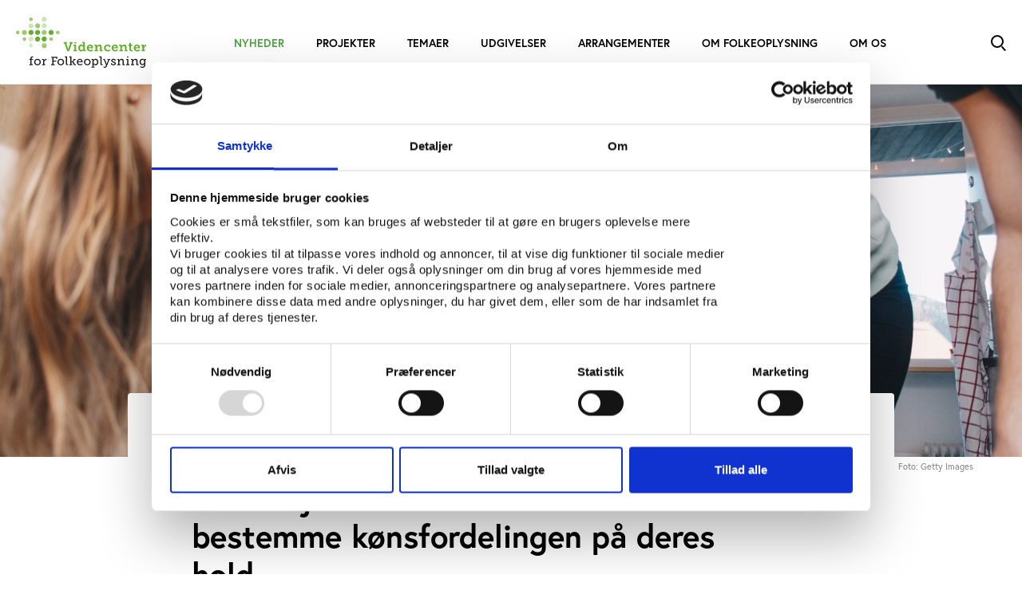

--- FILE ---
content_type: text/html; charset=utf-8
request_url: https://www.vifo.dk/nyheder/folkehoejskoler-kan-fremover-selv-bestemme-koensfordelingen-paa-deres-hold/
body_size: 10689
content:


<!DOCTYPE html>
<html lang="da-DK">

<head>
    <meta charset="utf-8"/>
    
<title>Folkeh&#xF8;jskoler kan fremover selv bestemme k&#xF8;nsfordelingen p&#xE5; deres hold</title>

<meta http-equiv="X-UA-Compatible" content="IE=edge,chrome=1" />
<meta name="viewport" content="width=device-width, initial-scale=1, shrink-to-fit=no" />
<meta name="robots" content="Index, Follow">
<meta name="description" content="" />
<meta name="last-updated" content="21.01.2022 14.13.46" />

<meta property="og:type" content="website" />
<meta property="og:title" content="Folkeh&#xF8;jskoler kan fremover selv bestemme k&#xF8;nsfordelingen p&#xE5; deres hold" />
<meta property="og:description" content="" />
<meta property="og:image" content="https://www.vifo.dk/media/sl4f521l/vifo-konference_2023_foto-thomas-soendergaard_042.jpg?width=1200&height=630" />

<link rel="icon" type="image/x-icon" href="/assets/favicons/vifo/favicon.ico" />

<link rel="canonical" href="https://www.vifo.dk/nyheder/folkehoejskoler-kan-fremover-selv-bestemme-koensfordelingen-paa-deres-hold/" />
    
    <link rel="stylesheet" href="https://use.typekit.net/whb6ttt.css">
    <link rel="stylesheet" type="text/css" media="all" href="/main.css?v=E8fO248VS_BKF9WtOJmaatRh6jiKhHLNsLWL4YpKVsA" />
    
    <text>
        <style>
                :root {
                    --main-color: #4ca23f;
                }
            </style>
    </text>
    
    <meta name="google-site-verification" content="xlbitx0VSsfInWYKvDigF9t2oKO4uusxhYh_qINS1mU" />
    
        <!-- Google Tag Manager -->
        <script data-cookieconsent="ignore">
            (function(w, d, s, l, i) {
                w[l] = w[l] || []; w[l].push({
                    'gtm.start':
                        new Date().getTime(), event: 'gtm.js'
                }); var f = d.getElementsByTagName(s)[0],
                    j = d.createElement(s), dl = l != 'dataLayer' ? '&l=' + l : ''; j.async = true; j.src =
                        'https://www.googletagmanager.com/gtm.js?id=' + i + dl; f.parentNode.insertBefore(j, f);
            })(window, document, 'script', 'dataLayer', 'GTM-MXTMMS6');</script>
        <!-- End Google Tag Manager -->
</head>

<body class=" vifo">
<aside aria-label="Skip Links">
    <a href="#main" class="skip-content" tabindex="1">Gå til indhold (Tryk Enter)</a>
</aside>

    

<header>
    <div>
            <button type="button" class="nav-toggle burger-icon" id="js-nav-toggle-trigger" aria-controls="js-nav-toggle-target" aria-expanded="false" aria-label="Toggle navigation">
                <span class="line1"></span>
                <span class="line2"></span>
                <span class="line3"></span>
            </button>
            <nav id="js-nav-toggle-target">
        <ul class="" >
                <li class="is-active ">
                    <a href="/nyheder/" >Nyheder</a>

                </li>
                <li class=" ">
                    <a href="/projekter/" >Projekter</a>

                </li>
                <li class=" ">
                    <a href="/temaer/" >Temaer</a>

                </li>
                <li class=" ">
                    <a href="/udgivelser/" >Udgivelser</a>

                </li>
                <li class=" ">
                    <a href="/arrangementer/" >Arrangementer</a>

                </li>
                <li class=" ">
                    <a href="/om-folkeoplysning/" >Om folkeoplysning</a>

                        <button type="button" id="dropdown-6b063bf6-6dfd-47d0-8fb4-07cea3957141" aria-label="Toggle Om folkeoplysning">
                            <svg width="20" height="20" viewBox="0 0 20 20" fill="none" xmlns="http://www.w3.org/2000/svg">
                                <path d="M11.5 15.5L16.5 10.5L11.5 5.5" stroke="black" />
                            </svg>
                        </button>
        <ul class="" aria-labelledby=dropdown-6b063bf6-6dfd-47d0-8fb4-07cea3957141>
                <li class=" ">
                    <a href="/om-folkeoplysning/folkeoplysningsloven/" >Folkeoplysningsloven</a>

                </li>
                <li class=" ">
                    <a href="/om-folkeoplysning/aftenskoler/" >Aftenskoler</a>

                </li>
                <li class=" ">
                    <a href="/om-folkeoplysning/daghoejskoler/" >Dagh&#xF8;jskoler</a>

                </li>
                <li class=" ">
                    <a href="/om-folkeoplysning/folkeuniversitetet/" >Folkeuniversitetet</a>

                </li>
                <li class=" ">
                    <a href="/om-folkeoplysning/spejderorganisationer/" >Spejderorganisationer</a>

                </li>
                <li class=" ">
                    <a href="/om-folkeoplysning/religioese-ungdomsorganisationer/" >Religi&#xF8;se ungdomsorganisationer</a>

                </li>
                <li class=" ">
                    <a href="/om-folkeoplysning/politiske-ungdomsorganisationer/" >Politiske ungdomsorganisationer</a>

                </li>
                <li class=" ">
                    <a href="/om-folkeoplysning/folkehoejskoler/" >Folkeh&#xF8;jskoler</a>

                </li>
                <li class=" ">
                    <a href="/om-folkeoplysning/efterskoler/" >Efterskoler</a>

                </li>
                <li class=" ">
                    <a href="/om-folkeoplysning/folkeoplysningens-udvikling/" >Folkeoplysningens udvikling</a>

                </li>
                <li class=" ">
                    <a href="/om-folkeoplysning/database-tal-paa-folkeoplysningen-i-kommunerne/" >Database: Tal p&#xE5; folkeoplysningen i kommunerne</a>

                </li>
                <li class=" ">
                    <a href="/om-folkeoplysning/folkeoplysning-paa-lyd/" >Folkeoplysning p&#xE5; lyd</a>

                </li>

        </ul>
                </li>
                <li class=" ">
                    <a href="/om-os/" >Om os</a>

                        <button type="button" id="dropdown-3ef9ba31-e59f-4f94-b0d4-9446250bdcab" aria-label="Toggle Om os">
                            <svg width="20" height="20" viewBox="0 0 20 20" fill="none" xmlns="http://www.w3.org/2000/svg">
                                <path d="M11.5 15.5L16.5 10.5L11.5 5.5" stroke="black" />
                            </svg>
                        </button>
        <ul class="" aria-labelledby=dropdown-3ef9ba31-e59f-4f94-b0d4-9446250bdcab>
                <li class=" ">
                    <a href="/om-os/medarbejdere/" >Medarbejdere</a>

                </li>
                <li class=" ">
                    <a href="/om-os/bestyrelsen/" >Bestyrelsen</a>

                </li>
                <li class=" ">
                    <a href="/om-os/kontakt/" >Kontakt</a>

                </li>
                <li class=" ">
                    <a href="/om-os/brug-os/" >Brug os</a>

                </li>
                <li class=" ">
                    <a href="/om-os/ledige-stillinger/" >Ledige stillinger</a>

                </li>
                <li class=" ">
                    <a href="/om-os/praktik/" >Praktik</a>

                </li>
                <li class=" ">
                    <a href="/om-os/nyhedsbrev/" >Nyhedsbrev</a>

                </li>
                <li class=" ">
                    <a href="/om-os/presse/" >Presse</a>

                </li>
                <li class=" ">
                    <a href="/om-os/persondatapolitik/" >Persondatapolitik</a>

                </li>
                <li class=" ">
                    <a href="/om-os/about-vifo/" >About Vifo</a>

                </li>

        </ul>
                </li>

        </ul>
            </nav>
        <a href="/" class="logo" aria-label="Forside" tabindex="1"><img src="/assets/logos/vifo.svg" alt="logo" /></a>

        <div class="service">
                <a href="/soeg/" class="search search-icon" aria-controls="js-search-toggle-target" aria-expanded="false" aria-label="Toggle Search">
                    <span class="circle"></span>
                    <span class="circle-line"></span>
                    <span class="line1"></span>
                    <span class="line2"></span>
                </a>
        </div>
    </div>
</header>

<div class="main" id="main">
    
    
<section class="banner-container">
    <div class="banner">
            <figure class="mb-0">
                <picture class="banner-picture">
                    <source media="(min-width: 1280px)" srcset="/media/q1dbe0yg/gettyimages-734164585_maskot.jpg?width=1680&height=650&v=1d824c91ef308a0" type="image/jpeg">
<source media="(min-width: 1024px)" srcset="/media/q1dbe0yg/gettyimages-734164585_maskot.jpg?width=1280&height=650&v=1d824c91ef308a0" type="image/jpeg">
<source media="(min-width: 768px)" srcset="/media/q1dbe0yg/gettyimages-734164585_maskot.jpg?width=1024&height=650&v=1d824c91ef308a0" type="image/jpeg">
<source media="(min-width: 100px)" srcset="/media/q1dbe0yg/gettyimages-734164585_maskot.jpg?width=768&height=450&v=1d824c91ef308a0" type="image/jpeg">
                    <img src="[data-uri]"
                     class="banner-img object-fit-cover" alt="Unge mennesker spiser pizza"
                     style="object-position: 50% 50%">
                </picture>
            </figure>
    </div>
        <div class="credit single-image">
            <p>Foto: Getty Images</p>
        </div>
</section>

<section class="article-content theme-default">
    <div class="manchet theme-default">
        <div class="areas">
                <span class="badge vifo">Vifo</span>
            <span class="article-small">Artikel 20.05.2021</span>
        </div>
        <h1>Folkehøjskoler kan fremover selv bestemme kønsfordelingen på deres hold</h1>
<h2>Fra efteråret 2021 har danske folkehøjskoler fået mulighed for at sikre en bedre balance mellem mænd og kvinder på deres elevhold. Den mulighed har Folkehøjskolernes Forening ønsket sig længe, og de vil gerne sikre endnu større diversitet.</h2>
        <div>
                <div class="mb-4">
                    <span class="data">Skrevet af:</span>
                                <a class="btn btn-article" href="/forfattere/lucas-sigaard-balleby">
                                    Lucas Sigaard Balleby
                                </a>
                </div>
                <div class="mb-2">
                    <span class="data">N&#xF8;gleord:</span>

                                <a class="btn data-btn" href="/nyheder/?keyword=21698">H&#xF8;jskoler</a>
                                <a class="btn data-btn" href="/nyheder/?keyword=24288">Lovgivning og rammer</a>


                </div>
        </div>
    </div>
            <div class="p-default text-standard theme-default is-special">
        <div class="rte theme-default" >
            <p>Der er et overtal af kvindelige sangstemmer, når de danske folkehøjskolers elever synger fra Højskolesangbogen. Den kvindelige klang stammer fra de to tredjedele af højskolernes kursister, som er kvinder ifølge en opgørelse fra Danmarks Statistik.</p>
<h4>Figur 1: Kønsfordelingen blandt højskolernes kursister 2016-2019 (pct.)</h4>
<p class="small"><img src="/media/wagp0beo/billede1.png?rmode=max&amp;width=500&amp;height=323" alt="" width="500" height="323">Kilde: <a rel="noopener" href="https://www.statistikbanken.dk/FOHOJ01" target="_blank">Danmarks Statistik</a></p>
<p>Indtil nu har folkehøjskolerne været ude af stand til at ændre på den ulige fordeling, da reglerne for åbne kurser på folkehøjskoler siger, at de hurtigste til at tilmelde sig får pladserne.</p>
<p>Først-til-mølle-princippet og de skæve kønsfordelinger på skolerne vil Kulturministeriet ændre på fra efteråret 2021. Til den tid kan folkehøjskolerne gøre brug af en længe ventet mulighed for at sikre en lige fordeling af køn blandt deres elever:</p>
<p>”Vi er rigtig glade for, at Kulturministeren har valgt at imødekomme vores ønske om at få et friere mandat i forhold til kønssammensætning på specielt vores lange kurser på højskolerne,” fortæller Lisbeth Trinskjær, der er formand hos Folkehøjskolernes Forening.</p>
<p>Mandatet betyder, at den enkelte højskole selv fastsætter fordelingen af køn, så længe skolen tydeligt viser en begrundelse for beslutningen.<strong>Redskabet til at skabe en bedre oplevelse for eleverne</strong>På Idrætshøjskolen Aarhus vækker den nye mulighed glæde, da kun tilfældigheder er skyld i skolens jævne fordeling af køn de seneste år. Kulturministeriets udmelding kom på et heldigt tidspunkt, da tendensen med et overtal af kvinder var ved at blive en realitet på både de korte og de lange ophold.</p>
<p>”Til efteråret var vi ved at få en skæv fordeling, men det kan vi nå at rette op på nu,” forklarer Henrik Løvschall, der er forstander på Idrætshøjskolen Aarhus.</p>
<p>I sin daglige gang på folkehøjskolen ser den aarhusianske forstander den store betydning, som netop kønsdiversiteten på højskolen har for eleverne. Det gælder både kæresterier, fester og den generelle stemning på skolen.</p>
<p>”En god diversitet blandt kønnene vil til enhver tid være godt for en højskole,” tilføjer Henrik Løvschall.</p>
<h3>Et skridt mod større diversitet på danske folkehøjskoler</h3>
<p>Muligheden for kønskvoter er første skridt i en plan, som Folkehøjskolernes Forening har for fremtiden. De håber, at højskolerne vil lykkes med at styrke antallet af kursister med forskellige baggrunde, etniciteter og uddannelser.</p>
<p>”Vi skal gøre os umage med at ryste posen mere. Derfor kæmper vi for, at det bliver en skole for alle mulige slags mennesker,” fortæller Lisbeth Trinskjær.</p>
<p>Tidligere har folkehøjskolerne kigget på med krydsede fingre, når kønsfordelingen svingede blandt tilmeldingerne. Dette er dog fortid med den nye mulighed. Derved kan Folkehøjskolernes Forening fokusere på at sætte andre initiativer i gang, så de kvindelige sangstemmer snart får selskab af stemmer fra en mangfoldig elevflok.</p>
        </div>
    </div>

</section>
        
<section class="p-default theme-default slider02" data-slider>
    <div class="d-flex justify-content-between">
        <div>
            <h2 class="section-header">L&#xE6;s lignende nyheder</h2>
            <div class="skewed-line"></div>
        </div>
            <div class="slider02-actions d-none d-sm-flex">
                <button type="button" class="slider02-action-prev" aria-label="Previous"></button>
                <button type="button" class="slider02-action-next me-2" aria-label="Next"></button>
            </div>
    </div>
        <div class="slider-container">
            <div class="slider02-view">
                <div class="slider02-panel">
                    <div class="slider02-view-width"></div>
                    <div class="w-100">
                        <div class="row gy-3 flex-nowrap">
                <div class="col-12 col-sm-6 col-md-4 col-lg-3 slide02">
                    <figure class="card-figure h-100">
                        <img src="/media/tfkavmo0/53313507499_0841f596ee_o.jpg?rxy=0.491232441995808,0.35941973409038896&amp;width=335&amp;height=225&amp;v=1db39addcca4310" alt="unge mennesker snakker sammen" />
                        <figcaption class="card-caption p-3">
                            <div class="areas">
                                    <span class="badge vifo">Vifo</span>
                                <span class="article-small">Artikel 17.11.2024</span>
                                <div class="article"></div>
                            </div>
                            <h5>Ny politisk aftale: H&#xF8;jskolerne og Frie Fagskoler f&#xE5;r 40 millioner kroner hver til at hj&#xE6;lpe unge uden job og uddannelse</h5>
                        </figcaption>
                        <a href="/nyheder/ny-politisk-aftale-hoejskolerne-og-frie-fagskoler-faar-40-millioner-kroner-hver-til-at-hjaelpe-unge-uden-job-og-uddannelse/" class="card-link-overlay" target="_blank" title="Ny politisk aftale: H&#xF8;jskolerne og Frie Fagskoler f&#xE5;r 40 millioner kroner hver til at hj&#xE6;lpe unge uden job og uddannelse"></a>
                    </figure>
                </div>
                <div class="col-12 col-sm-6 col-md-4 col-lg-3 slide02">
                    <figure class="card-figure h-100">
                        <img src="/media/mo4lwmpl/drivhus.jpg?width=335&amp;height=225&amp;v=1db246a5b78ac50" alt="Drivhus" />
                        <figcaption class="card-caption p-3">
                            <div class="areas">
                                    <span class="badge vifo">Vifo</span>
                                <span class="article-small">Artikel 24.10.2024</span>
                                <div class="article"></div>
                            </div>
                            <h5>Millionst&#xF8;tte fra Nordea-Fonden g&#xF8;r h&#xF8;jskoler til laboratorier for b&#xE6;redygtig udvikling</h5>
                        </figcaption>
                        <a href="/nyheder/millionstoette-fra-nordea-fonden-goer-hoejskoler-til-laboratorier-for-baeredygtig-udvikling/" class="card-link-overlay" target="_blank" title="Millionst&#xF8;tte fra Nordea-Fonden g&#xF8;r h&#xF8;jskoler til laboratorier for b&#xE6;redygtig udvikling"></a>
                    </figure>
                </div>
                <div class="col-12 col-sm-6 col-md-4 col-lg-3 slide02">
                    <figure class="card-figure h-100">
                        <img src="/media/4nkk3oxv/_dsf5511.jpg?width=335&amp;height=225&amp;v=1dab35329a09c20" alt="Unge mennesker samlet til b&#xE6;redygtighedsfestival" />
                        <figcaption class="card-caption p-3">
                            <div class="areas">
                                    <span class="badge vifo">Vifo</span>
                                <span class="article-small">Artikel 03.06.2024</span>
                                <div class="article"></div>
                            </div>
                            <h5>H&#xF8;jskolens rammer g&#xF8;r det nemmere at h&#xE5;ndtere paradokset i arbejdet med b&#xE6;redygtighed</h5>
                        </figcaption>
                        <a href="/nyheder/hoejskolens-rammer-goer-det-nemmere-at-haandtere-paradokset-i-arbejdet-med-baeredygtighed/" class="card-link-overlay" target="_blank" title="H&#xF8;jskolens rammer g&#xF8;r det nemmere at h&#xE5;ndtere paradokset i arbejdet med b&#xE6;redygtighed"></a>
                    </figure>
                </div>
                <div class="col-12 col-sm-6 col-md-4 col-lg-3 slide02">
                    <figure class="card-figure h-100">
                        <img src="/media/jfpmacse/_dsf4982.jpg?width=335&amp;height=225&amp;v=1da8f3a4c06a530" alt="PFL festival" />
                        <figcaption class="card-caption p-3">
                            <div class="areas">
                                    <span class="badge vifo">Vifo</span>
                                <span class="article-small">Artikel 16.04.2024</span>
                                <div class="article"></div>
                            </div>
                            <h5>H&#xF8;jskoleprojekt har f&#xF8;rt til st&#xF8;rre globalt udsyn og mange projekter om b&#xE6;redygtighed</h5>
                        </figcaption>
                        <a href="/nyheder/hoejskoleprojekt-har-foert-til-stoerre-globalt-udsyn-og-mange-projekter-om-baeredygtighed/" class="card-link-overlay" target="_blank" title="H&#xF8;jskoleprojekt har f&#xF8;rt til st&#xF8;rre globalt udsyn og mange projekter om b&#xE6;redygtighed"></a>
                    </figure>
                </div>
                <div class="col-12 col-sm-6 col-md-4 col-lg-3 slide02">
                    <figure class="card-figure h-100">
                        <img src="/media/n2loiwn0/gettyimages-722221567_maskot.jpg?width=335&amp;height=225&amp;v=1d9e62df6ce43d0" alt="Mand justerer solpanel" />
                        <figcaption class="card-caption p-3">
                            <div class="areas">
                                    <span class="badge vifo">Vifo</span>
                                <span class="article-small">Artikel 25.09.2023</span>
                                <div class="article"></div>
                            </div>
                            <h5>Vifo skal finde l&#xE6;ringen i projekt, hvor h&#xF8;jskoler har inspireret til b&#xE6;redygtighed p&#xE5; tv&#xE6;rs af landegr&#xE6;nser</h5>
                        </figcaption>
                        <a href="/nyheder/vifo-skal-finde-laeringen-i-projekt-hvor-hoejskoler-har-inspireret-til-baeredygtighed-paa-tvaers-af-landegraenser/" class="card-link-overlay" target="_blank" title="Vifo skal finde l&#xE6;ringen i projekt, hvor h&#xF8;jskoler har inspireret til b&#xE6;redygtighed p&#xE5; tv&#xE6;rs af landegr&#xE6;nser"></a>
                    </figure>
                </div>
                <div class="col-12 col-sm-6 col-md-4 col-lg-3 slide02">
                    <figure class="card-figure h-100">
                        <img src="/media/iihjhrqe/frirummet1.jpg?rxy=0.489979936985788,0.380466941625262&amp;width=335&amp;height=225&amp;v=1d9e00ab5b98770" alt="Frirummet afholder Frirumsdebat" />
                        <figcaption class="card-caption p-3">
                            <div class="areas">
                                    <span class="badge vifo">Vifo</span>
                                <span class="article-small">Artikel 07.09.2023</span>
                                <div class="article"></div>
                            </div>
                            <h5>Frirummet var en succes, men akt&#xF8;rerne bag problematiserer at v&#xE6;re afh&#xE6;ngige af fonde til demokratiarbejde</h5>
                        </figcaption>
                        <a href="/nyheder/frirummet-var-en-succes-men-aktoererne-bag-problematiserer-at-vaere-afhaengige-af-fonde-til-demokratiarbejde/" class="card-link-overlay" target="_blank" title="Frirummet var en succes, men akt&#xF8;rerne bag problematiserer at v&#xE6;re afh&#xE6;ngige af fonde til demokratiarbejde"></a>
                    </figure>
                </div>
                <div class="col-12 col-sm-6 col-md-4 col-lg-3 slide02">
                    <figure class="card-figure h-100">
                        <img src="/media/x14pbvp1/billedsalen-vallekilde-hoejskole-forfatter-oplaesning.jpeg?rxy=0.4837174119356878,0.6380483999555303&amp;width=335&amp;height=225&amp;v=1d94b4e64a7ef80" alt="Vallekilde H&#xF8;jskole" />
                        <figcaption class="card-caption p-3">
                            <div class="areas">
                                    <span class="badge vifo">Vifo</span>
                                <span class="article-small">Artikel 28.02.2023</span>
                                <div class="article"></div>
                            </div>
                            <h5>L&#xE6;reruddannelsen flytter p&#xE5; h&#xF8;jskole: H&#xF8;jskole&#xE5;nd og lokal praktik skal l&#xF8;se l&#xE6;rermangel </h5>
                        </figcaption>
                        <a href="/nyheder/laereruddannelsen-flytter-paa-hoejskole-hoejskoleaand-og-lokal-praktik-skal-loese-laerermangel/" class="card-link-overlay" target="_blank" title="L&#xE6;reruddannelsen flytter p&#xE5; h&#xF8;jskole: H&#xF8;jskole&#xE5;nd og lokal praktik skal l&#xF8;se l&#xE6;rermangel"></a>
                    </figure>
                </div>
                <div class="col-12 col-sm-6 col-md-4 col-lg-3 slide02">
                    <figure class="card-figure h-100">
                        <img src="/media/x4jjn1a4/gettyimages-1412428098-halfpoint-images.jpg?width=335&amp;height=225&amp;v=1d8b0bd9b3eeed0" alt="Unge mennesker der smiler" />
                        <figcaption class="card-caption p-3">
                            <div class="areas">
                                    <span class="badge vifo">Vifo</span>
                                <span class="article-small">Artikel 15.08.2022</span>
                                <div class="article"></div>
                            </div>
                            <h5>Danskerne mener, at h&#xF8;jskolerne skal engagere unge til at deltage i demokratiet</h5>
                        </figcaption>
                        <a href="/nyheder/danskerne-mener-at-hoejskolerne-skal-engagere-unge-til-at-deltage-i-demokratiet/" class="card-link-overlay" target="_blank" title="Danskerne mener, at h&#xF8;jskolerne skal engagere unge til at deltage i demokratiet"></a>
                    </figure>
                </div>
                <div class="col-12 col-sm-6 col-md-4 col-lg-3 slide02">
                    <figure class="card-figure h-100">
                        <img src="/media/pyymmigl/unge_gettyimages-696149535_johner-images.jpg?width=335&amp;height=225&amp;v=1d85e08d67f0eb0" alt="To h&#xF8;jskolepiger g&#xE5;r tur" />
                        <figcaption class="card-caption p-3">
                            <div class="areas">
                                    <span class="badge vifo">Vifo</span>
                                <span class="article-small">Artikel 02.05.2022</span>
                                <div class="article"></div>
                            </div>
                            <h5>Seksuelle kr&#xE6;nkelser p&#xE5; h&#xF8;jskoler skal forebygges med seksuel dannelse</h5>
                        </figcaption>
                        <a href="/nyheder/seksuelle-kraenkelser-paa-hoejskoler-skal-forebygges-med-seksuel-dannelse/" class="card-link-overlay" target="_blank" title="Seksuelle kr&#xE6;nkelser p&#xE5; h&#xF8;jskoler skal forebygges med seksuel dannelse"></a>
                    </figure>
                </div>
                <div class="col-12 col-sm-6 col-md-4 col-lg-3 slide02">
                    <figure class="card-figure h-100">
                        <img src="/media/nhxjzrf0/ffd-flickr.jpg?width=335&amp;height=225&amp;v=1d81f5d6a28ada0" alt="H&#xF8;jskoleelever p&#xE5; folkem&#xF8;de" />
                        <figcaption class="card-caption p-3">
                            <div class="areas">
                                    <span class="badge vifo">Vifo</span>
                                <span class="article-small">Artikel 17.11.2021</span>
                                <div class="article"></div>
                            </div>
                            <h5>H&#xF8;jskolerne vil v&#xE6;re for alle og satser derfor p&#xE5; st&#xF8;rre mangfoldighed</h5>
                        </figcaption>
                        <a href="/nyheder/hoejskolerne-vil-vaere-for-alle-og-satser-derfor-paa-stoerre-mangfoldighed/" class="card-link-overlay" target="_blank" title="H&#xF8;jskolerne vil v&#xE6;re for alle og satser derfor p&#xE5; st&#xF8;rre mangfoldighed"></a>
                    </figure>
                </div>
                <div class="col-12 col-sm-6 col-md-4 col-lg-3 slide02">
                    <figure class="card-figure h-100">
                        <img src="/media/hzhpviw4/unge_gettyimages-833257484_aleksandarnakic.jpg?width=335&amp;height=225&amp;v=1d886383295d380" alt="Unge mennesker g&#xE5;r p&#xE5; vejen" />
                        <figcaption class="card-caption p-3">
                            <div class="areas">
                                    <span class="badge vifo">Vifo</span>
                                <span class="article-small">Artikel 12.08.2021</span>
                                <div class="article"></div>
                            </div>
                            <h5>Elever str&#xF8;mmer (fortsat) til landets h&#xF8;jskoler</h5>
                        </figcaption>
                        <a href="/nyheder/elever-stroemmer-fortsat-til-landets-hoejskoler/" class="card-link-overlay" target="_blank" title="Elever str&#xF8;mmer (fortsat) til landets h&#xF8;jskoler"></a>
                    </figure>
                </div>
                <div class="col-12 col-sm-6 col-md-4 col-lg-3 slide02">
                    <figure class="card-figure h-100">
                        <img src="/media/tvubad3e/gettyimages-1219162223_500x283.jpg?width=335&amp;height=225&amp;v=1d81f5d71b27510" alt="Pige spiller guitar" />
                        <figcaption class="card-caption p-3">
                            <div class="areas">
                                    <span class="badge vifo">Vifo</span>
                                <span class="article-small">Artikel 01.02.2021</span>
                                <div class="article"></div>
                            </div>
                            <h5>Folkeh&#xF8;jskolernes Forening &#xE5;bner online h&#xF8;jskole for hele Danmark</h5>
                        </figcaption>
                        <a href="/nyheder/folkehoejskolernes-forening-aabner-online-hoejskole-for-hele-danmark/" class="card-link-overlay" target="_blank" title="Folkeh&#xF8;jskolernes Forening &#xE5;bner online h&#xF8;jskole for hele Danmark"></a>
                    </figure>
                </div>
                <div class="col-12 col-sm-6 col-md-4 col-lg-3 slide02">
                    <figure class="card-figure h-100">
                        <img src="/media/uykfw4j4/hoejskolesangbogen-ry-hoejskole-ffd-flickr.jpg?width=335&amp;height=225&amp;v=1d81f5d73d8b070" alt="H&#xF8;jskoleelever synger fra h&#xF8;jskolesangbogen" />
                        <figcaption class="card-caption p-3">
                            <div class="areas">
                                    <span class="badge vifo">Vifo</span>
                                <span class="article-small">Artikel 10.11.2020</span>
                                <div class="article"></div>
                            </div>
                            <h5>Ny podcastserie g&#xE5;r bagom nye sange fra H&#xF8;jskolesangbogen</h5>
                        </figcaption>
                        <a href="/nyheder/ny-podcastserie-gaar-bagom-nye-sange-fra-hoejskolesangbogen/" class="card-link-overlay" target="_blank" title="Ny podcastserie g&#xE5;r bagom nye sange fra H&#xF8;jskolesangbogen"></a>
                    </figure>
                </div>
                <div class="col-12 col-sm-6 col-md-4 col-lg-3 slide02">
                    <figure class="card-figure h-100">
                        <img src="/media/03lja3bw/folk-sidder-til-moede_morsa-images_gettyimages-966267126.jpg?width=335&amp;height=225&amp;v=1d83e97aa58f4d0" alt="Folk sidder til m&#xF8;de. Foto: GettyImages/Morsa Images" />
                        <figcaption class="card-caption p-3">
                            <div class="areas">
                                    <span class="badge vifo">Vifo</span>
                                <span class="article-small">Artikel 19.10.2020</span>
                                <div class="article"></div>
                            </div>
                            <h5>12 organisationer vil have gr&#xF8;n demokratifond p&#xE5; finansloven</h5>
                        </figcaption>
                        <a href="/nyheder/12-organisationer-vil-have-groen-demokratifond-paa-finansloven/" class="card-link-overlay" target="_blank" title="12 organisationer vil have gr&#xF8;n demokratifond p&#xE5; finansloven"></a>
                    </figure>
                </div>
                <div class="col-12 col-sm-6 col-md-4 col-lg-3 slide02">
                    <figure class="card-figure h-100">
                        <img src="/media/bbvbs1ej/hoejskolerne_vallekilde-hoejskole_.jpg?width=335&amp;height=225&amp;v=1d81f5d74bca7d0" alt="H&#xF8;jskoleelev p&#xE5; computer" />
                        <figcaption class="card-caption p-3">
                            <div class="areas">
                                    <span class="badge vifo">Vifo</span>
                                <span class="article-small">Artikel 23.09.2020</span>
                                <div class="article"></div>
                            </div>
                            <h5>82 pct. af h&#xF8;jskolerne gik online under coronanedlukningen</h5>
                        </figcaption>
                        <a href="/nyheder/82-pct-af-hoejskolerne-gik-online-under-coronanedlukningen/" class="card-link-overlay" target="_blank" title="82 pct. af h&#xF8;jskolerne gik online under coronanedlukningen"></a>
                    </figure>
                </div>
                <div class="col-12 col-sm-6 col-md-4 col-lg-3 slide02">
                    <figure class="card-figure h-100">
                        <img src="/media/5bnfxmym/hoejskole_flickr_tuala-hjarnoe.jpg?width=335&amp;height=225&amp;v=1d81f5d76deeb90" alt="Yoga p&#xE5; h&#xF8;jskole" />
                        <figcaption class="card-caption p-3">
                            <div class="areas">
                                    <span class="badge vifo">Vifo</span>
                                <span class="article-small">Artikel 06.07.2020</span>
                                <div class="article"></div>
                            </div>
                            <h5>Ny viden om h&#xF8;jskoleelever fra Danmarks Statistik</h5>
                        </figcaption>
                        <a href="/nyheder/ny-viden-om-hoejskoleelever-fra-danmarks-statistik/" class="card-link-overlay" target="_blank" title="Ny viden om h&#xF8;jskoleelever fra Danmarks Statistik"></a>
                    </figure>
                </div>
                <div class="col-12 col-sm-6 col-md-4 col-lg-3 slide02">
                    <figure class="card-figure h-100">
                        <img src="/media/iwfdbs5f/hoejskoleliv_vallekilde-hoejskole.jpg?width=335&amp;height=225&amp;v=1d81f5d7732d7f0" alt="H&#xF8;jskoleelever" />
                        <figcaption class="card-caption p-3">
                            <div class="areas">
                                    <span class="badge vifo">Vifo</span>
                                <span class="article-small">Artikel 03.06.2020</span>
                                <div class="article"></div>
                            </div>
                            <h5>Vifo unders&#xF8;ger h&#xF8;jskolernes p&#xE6;dagogik under nedlukningen</h5>
                        </figcaption>
                        <a href="/nyheder/vifo-undersoeger-hoejskolernes-paedagogik-under-nedlukningen/" class="card-link-overlay" target="_blank" title="Vifo unders&#xF8;ger h&#xF8;jskolernes p&#xE6;dagogik under nedlukningen"></a>
                    </figure>
                </div>
                <div class="col-12 col-sm-6 col-md-4 col-lg-3 slide02">
                    <figure class="card-figure h-100">
                        <img src="/media/xxjkrny4/wwwdesignhojskolendk-hoejskole-design-arkitektur-uddannelse-hverdag-33-2000x1000.jpg?width=335&amp;height=225&amp;v=1d81f5d780ae870" alt="Kvinde laver design" />
                        <figcaption class="card-caption p-3">
                            <div class="areas">
                                    <span class="badge vifo">Vifo</span>
                                <span class="article-small">Artikel 01.04.2020</span>
                                <div class="article"></div>
                            </div>
                            <h5>Coronakrisen skaber digitale h&#xF8;jskoler</h5>
                        </figcaption>
                        <a href="/nyheder/coronakrisen-skaber-digitale-hoejskoler/" class="card-link-overlay" target="_blank" title="Coronakrisen skaber digitale h&#xF8;jskoler"></a>
                    </figure>
                </div>
                <div class="col-12 col-sm-6 col-md-4 col-lg-3 slide02">
                    <figure class="card-figure h-100">
                        <img src="/media/hhlng0t3/vallekilde-hoejskole500x283.jpg?width=335&amp;height=225&amp;v=1d81f5d793c1570" alt="Elever p&#xE5; h&#xF8;jskole" />
                        <figcaption class="card-caption p-3">
                            <div class="areas">
                                    <span class="badge vifo">Vifo</span>
                                <span class="article-small">Artikel 04.03.2020</span>
                                <div class="article"></div>
                            </div>
                            <h5>H&#xF8;jskolens p&#xE6;dagogik udfordrer pr&#xE6;stationssamfundet</h5>
                        </figcaption>
                        <a href="/nyheder/hoejskolens-paedagogik-udfordrer-praestationssamfundet/" class="card-link-overlay" target="_blank" title="H&#xF8;jskolens p&#xE6;dagogik udfordrer pr&#xE6;stationssamfundet"></a>
                    </figure>
                </div>
                <div class="col-12 col-sm-6 col-md-4 col-lg-3 slide02">
                    <figure class="card-figure h-100">
                        <img src="/media/dwodjrbz/foto_tuala-hjarnoe_ffd3.jpg?width=335&amp;height=225&amp;v=1d83790fd1fd610" alt="&#xC6;ldre p&#xE5; h&#xF8;jskole" />
                        <figcaption class="card-caption p-3">
                            <div class="areas">
                                    <span class="badge vifo">Vifo</span>
                                <span class="article-small">Artikel 22.11.2019</span>
                                <div class="article"></div>
                            </div>
                            <h5>To nye seniorh&#xF8;jskoler p&#xE5; vej</h5>
                        </figcaption>
                        <a href="/nyheder/to-nye-seniorhoejskoler-paa-vej/" class="card-link-overlay" target="_blank" title="To nye seniorh&#xF8;jskoler p&#xE5; vej"></a>
                    </figure>
                </div>
                <div class="col-12 col-sm-6 col-md-4 col-lg-3 slide02">
                    <figure class="card-figure h-100">
                        <img src="/media/41wjj5iu/syng-spis-og-snak_ffd_flickr.jpg?width=335&amp;height=225&amp;v=1d81f5d92af9630" alt="Folk der synger fra h&#xF8;jskolesangbogen" />
                        <figcaption class="card-caption p-3">
                            <div class="areas">
                                    <span class="badge vifo">Vifo</span>
                                <span class="article-small">Artikel 09.10.2019</span>
                                <div class="article"></div>
                            </div>
                            <h5>Projekt &#x2019;Syng, spis og snak&#x2019; &#xE5;bner h&#xF8;jskolerne for lokalsamfundet</h5>
                        </figcaption>
                        <a href="/nyheder/projekt-syng-spis-og-snak-aabner-hoejskolerne-for-lokalsamfundet/" class="card-link-overlay" target="_blank" title="Projekt &#x2019;Syng, spis og snak&#x2019; &#xE5;bner h&#xF8;jskolerne for lokalsamfundet"></a>
                    </figure>
                </div>
                <div class="col-12 col-sm-6 col-md-4 col-lg-3 slide02">
                    <figure class="card-figure h-100">
                        <img src="/media/h0klzvnk/international-hoejskole_vallekilde-hoejskole-flickr.jpg?width=335&amp;height=225&amp;v=1d81f5d7dd8a800" alt="H&#xF8;jskoleelever" />
                        <figcaption class="card-caption p-3">
                            <div class="areas">
                                    <span class="badge vifo">Vifo</span>
                                <span class="article-small">Artikel 04.10.2019</span>
                                <div class="article"></div>
                            </div>
                            <h5>Samarbejde om en international h&#xF8;jskolealliance</h5>
                        </figcaption>
                        <a href="/nyheder/samarbejde-om-en-international-hoejskolealliance/" class="card-link-overlay" target="_blank" title="Samarbejde om en international h&#xF8;jskolealliance"></a>
                    </figure>
                </div>
                <div class="col-12 col-sm-6 col-md-4 col-lg-3 slide02">
                    <figure class="card-figure h-100">
                        <img src="/media/xsweg4bj/elsebeth-gerner-nielsen-foto-palle-skov.jpg?width=335&amp;height=225&amp;v=1d81f5d7eb1c9f0" alt="" />
                        <figcaption class="card-caption p-3">
                            <div class="areas">
                                    <span class="badge vifo">Vifo</span>
                                <span class="article-small">Artikel 30.09.2019</span>
                                <div class="article"></div>
                            </div>
                            <h5>Tidligere kulturminister bliver generalsekret&#xE6;r for FFD</h5>
                        </figcaption>
                        <a href="/nyheder/tidligere-kulturminister-bliver-generalsekretaer-for-ffd/" class="card-link-overlay" target="_blank" title="Tidligere kulturminister bliver generalsekret&#xE6;r for FFD"></a>
                    </figure>
                </div>
                <div class="col-12 col-sm-6 col-md-4 col-lg-3 slide02">
                    <figure class="card-figure h-100">
                        <img src="/media/ye1jckks/frirummet_debat-2.jpg?width=335&amp;height=225&amp;v=1d81f5d82887470" alt="" />
                        <figcaption class="card-caption p-3">
                            <div class="areas">
                                    <span class="badge vifo">Vifo</span>
                                <span class="article-small">Artikel 27.05.2019</span>
                                <div class="article"></div>
                            </div>
                            <h5>De frie skoler skaber ny, konstruktiv debatform</h5>
                        </figcaption>
                        <a href="/nyheder/de-frie-skoler-skaber-ny-konstruktiv-debatform/" class="card-link-overlay" target="_blank" title="De frie skoler skaber ny, konstruktiv debatform"></a>
                    </figure>
                </div>
                        </div>
                    </div>
                </div>
            </div>

            <div class="slider02-actions d-xs-flex d-sm-none">
                <button type="button" class="slider02-action-prev action-prev-mobile" aria-label="Previous"></button>
                <button type="button" class="slider02-action-next action-next-mobile me-2" aria-label="Next"></button>
            </div>

        </div>

</section>



    <footer class="main-footer p-default theme-default">
        
            
<div class="footer-line p-bottom"></div>

<div class="footer-content row gy-6">
    <div class="col-12 col-sm-4">
        <h5>Kontakt</h5>
        <div class="rte">
            <p>Vester Allé 8B, 3. sal, 8000 Aarhus C</p>
<p><a href="/tel:">+45 3266 1030</a></p>
<p><a href="mailto:idan@idan.dk">vifo@vifo.dk</a></p>
<p><a href="/om-os/medarbejdere/" title="Medarbejdere">Find medarbejder</a></p>
<p><a href="/om-os/" title="Om os">Læs mere om instituttet</a></p>
        </div>
    </div>
    <div class="col-12 col-sm-4">
        <h5>Se ogs&#xE5;</h5>
        <div class="rte">
            <p><a href="https://www.idan.dk/" title="Idan">Idrættens Analyseinstitut</a></p>
<p><a rel="noopener" href="http://www.playthegame.org" target="_blank">Play the Game</a><br><a href="https://www.idan.dk/om-os/" title="Om os"></a></p>
<p><a href="/om-os/persondatapolitik/" title="Persondatapolitik">Persondatapolitik</a><a href="https://www.idan.dk/om-os/" title="Om os"></a></p>
<p><a href="/cookiedeklaration/" title="Cookiedeklaration">Cookiedeklaration</a></p>
<p><a href="https://www.was.digst.dk/vifo-dk" title="Tilgængelighedserklæring">Tilgængelighedserklæring</a></p>
        </div>
    </div>
    <div class="col-12 col-sm-4">
        <h5>F&#xF8;lg os her</h5>
        <div class="footer-icons">
                <a class="footer-icon is-facebook" href="https://www.facebook.com/Vifo.dk" target="_blank">
                    <p class="mb-0">Facebook</p>
                </a>


                <a class="footer-icon is-linkedin" href="https://www.linkedin.com/company/5115023" target="_blank">
                    <span class="visually-hidden">LinkedIn</span>
                    <p class="mb-0">LinkedIn</p>
                </a>

                <a class="footer-icon is-newsletter" href="https://vifo.us5.list-manage.com/subscribe?u=81bbf3c67ae7327154ae7f124&amp;id=f92de9192d" target="_blank">
                    <span class="visually-hidden">Nyhedsbrev</span>
                    <p class="mb-0">Nyhedsbrev</p>
                </a>


        </div>
    </div>
</div>


        
    </footer>
</div>
<script data-cookieconsent="ignore" defer src="/main.js?v=i_89MWxP8_zTxbABSDDxBSPY_li7pJlJ-5VdaLyGwyI"></script>
    <!-- Google Tag Manager (noscript) -->
    <noscript>
        <iframe src="https://www.googletagmanager.com/ns.html?id=GTM-MXTMMS6"
                height="0" width="0" style="display:none;visibility:hidden">
        </iframe>
    </noscript>
    <!-- End Google Tag Manager (noscript) -->

<script>
            window.dictionaryItems = { "No results":"Ingen resultater",
"Article":"Artikel",
"Employee":"Medarbejder",
"Project":"",
"Comment":"Kommentar",
"Event":"Arrangement",
"Podcast":"Podcast",
"Publication":"Udgivelse",
"Opinion":"Opinion",
"Analysis":"Analyse",
"Update":"Opdatering",
"Theme":"Tema",
"Areas.IDAN":"Idan",
"Areas.VIFO":"Vifo",
"Areas.PTG":"PtG",
"Areas.TV":"T&V",
"Areas.Andre":"Andre"};
    </script>



</body>

</html>

--- FILE ---
content_type: image/svg+xml
request_url: https://www.vifo.dk/assets/logos/vifo.svg
body_size: 16949
content:
<svg  viewBox="0 0 122 48" fill="none" xmlns="http://www.w3.org/2000/svg">
<g clip-path="url(#clip0_1983_20640)">
<path d="M14.0596 12.4121C15.3606 12.4121 16.4174 13.4745 16.4174 14.7824C16.4174 16.0903 15.3606 17.1527 14.0596 17.1527C12.7585 17.1527 11.7017 16.0903 11.7017 14.7824C11.7017 13.4745 12.7585 12.4121 14.0596 12.4121Z" fill="#62AD2D"/>
<path d="M20.2329 12.4121C21.5339 12.4121 22.5908 13.4745 22.5908 14.7824C22.5908 16.0903 21.5339 17.1527 20.2329 17.1527C18.9319 17.1527 17.875 16.0903 17.875 14.7824C17.875 13.4745 18.9319 12.4121 20.2329 12.4121Z" fill="#62AD2D"/>
<path d="M5.53223 14.7785C5.53223 13.4706 6.58908 12.4082 7.89012 12.4082C9.19116 12.4082 10.248 13.4706 10.248 14.7785C10.248 16.0863 9.19116 17.1488 7.89012 17.1488C6.58908 17.1488 5.53223 16.0863 5.53223 14.7785Z" fill="#A2C876"/>
<path d="M14.0596 18.6172C15.3606 18.6172 16.4174 19.6796 16.4174 20.9875C16.4174 22.2953 15.3606 23.3577 14.0596 23.3577C12.7585 23.3577 11.7017 22.2953 11.7017 20.9875C11.7017 19.6796 12.7585 18.6172 14.0596 18.6172Z" fill="#D7E6C3"/>
<path d="M26.4062 18.6172C27.7073 18.6172 28.7641 19.6796 28.7641 20.9875C28.7641 22.2953 27.7073 23.3577 26.4062 23.3577C25.1052 23.3577 24.0483 22.2953 24.0483 20.9875C24.0483 19.6796 25.1052 18.6172 26.4062 18.6172" fill="#62AD2D"/>
<path d="M20.2329 18.6172C21.5339 18.6172 22.5908 19.6796 22.5908 20.9875C22.5908 22.2953 21.5339 23.3577 20.2329 23.3577C18.9319 23.3577 17.875 22.2953 17.875 20.9875C17.875 19.6796 18.9319 18.6172 20.2329 18.6172Z" fill="#62AD2D"/>
<path d="M26.4062 12.4121C27.7073 12.4121 28.7641 13.4745 28.7641 14.7824C28.7641 16.0903 27.7073 17.1527 26.4062 17.1527C25.1052 17.1527 24.0483 16.0903 24.0483 14.7824C24.0483 13.4745 25.1052 12.4121 26.4062 12.4121" fill="#A2C876"/>
<path d="M14.0596 6.20508C15.3606 6.20508 16.4174 7.26748 16.4174 8.57535C16.4174 9.88322 15.3606 10.9456 14.0596 10.9456C12.7585 10.9456 11.7017 9.88322 11.7017 8.57535C11.7017 7.26748 12.7585 6.20508 14.0596 6.20508Z" fill="#D0E2B9"/>
<path d="M26.4062 6.20508C27.7073 6.20508 28.7641 7.26748 28.7641 8.57535C28.7641 9.88322 27.7073 10.9456 26.4062 10.9456C25.1052 10.9456 24.0483 9.88322 24.0483 8.57535C24.0483 7.26748 25.1052 6.20508 26.4062 6.20508" fill="#D0E2B9"/>
<path d="M20.2329 6.20508C21.5339 6.20508 22.5908 7.26748 22.5908 8.57535C22.5908 9.88322 21.5339 10.9456 20.2329 10.9456C18.9319 10.9456 17.875 9.88322 17.875 8.57535C17.875 7.26748 18.9319 6.20508 20.2329 6.20508Z" fill="#A2C876"/>
<path d="M14.0595 0.644531C15.0057 0.644531 15.7726 1.41545 15.7726 2.36663C15.7726 3.3178 15.0057 4.08872 14.0595 4.08872C13.1133 4.08872 12.3464 3.3178 12.3464 2.36663C12.3464 1.41545 13.1133 0.644531 14.0595 0.644531" fill="#A2C876"/>
<path d="M26.4062 0C27.7073 0 28.7641 1.06241 28.7641 2.37028C28.7641 3.67815 27.7073 4.74055 26.4062 4.74055C25.1052 4.74055 24.0483 3.67815 24.0483 2.37028C24.0483 1.06241 25.1052 0 26.4062 0Z" fill="#D0E2B9"/>
<path d="M26.4062 24.8223C27.7073 24.8223 28.7641 25.8847 28.7641 27.1925C28.7641 28.5004 27.7073 29.5628 26.4062 29.5628C25.1052 29.5628 24.0483 28.5004 24.0483 27.1925C24.0483 25.8847 25.1052 24.8223 26.4062 24.8223" fill="#A2C876"/>
<path d="M6.17334 20.9838C6.17334 20.0326 6.94023 19.2617 7.88644 19.2617C8.83265 19.2617 9.59953 20.0326 9.59953 20.9838C9.59953 21.935 8.83265 22.7059 7.88644 22.7059C6.94023 22.7059 6.17334 21.935 6.17334 20.9838Z" fill="#A2C876"/>
<path d="M32.877 19.2656C33.8194 19.2656 34.5863 20.0365 34.5863 20.9839C34.5863 21.9312 33.8194 22.7021 32.877 22.7021C31.9346 22.7021 31.1677 21.9312 31.1677 20.9839C31.1677 20.0365 31.9346 19.2656 32.877 19.2656" fill="#A2C876"/>
<path d="M32.877 12.4121C34.1781 12.4121 35.2311 13.4707 35.2311 14.7785C35.2311 16.0864 34.1781 17.145 32.877 17.145C31.576 17.145 30.5229 16.0864 30.5229 14.7785C30.5229 13.4707 31.576 12.4121 32.877 12.4121Z" fill="#62AD2D"/>
<path d="M1.7131 13.0566C2.65931 13.0566 3.42619 13.8276 3.42619 14.7787C3.42619 15.7299 2.65931 16.5008 1.7131 16.5008C0.766888 16.5008 0 15.7299 0 14.7787C0 13.8276 0.766888 13.0566 1.7131 13.0566Z" fill="#A2C876"/>
<path d="M39.096 13.0586C40.0384 13.0586 40.8053 13.8295 40.8053 14.7769C40.8053 15.7242 40.0384 16.4951 39.096 16.4951C38.1536 16.4951 37.3867 15.7242 37.3867 14.7769C37.3867 13.8295 38.1536 13.0586 39.096 13.0586Z" fill="#A2C876"/>
<path d="M14.0595 25.3594C15.0057 25.3594 15.7726 26.1303 15.7726 27.0815C15.7726 28.0326 15.0057 28.8036 14.0595 28.8036C13.1133 28.8036 12.3464 28.0326 12.3464 27.0815C12.3464 26.1303 13.1133 25.3594 14.0595 25.3594Z" fill="#D7E6C3"/>
<path d="M117.372 32.5095H120.699V31.3474H119.814V29.9935C119.814 28.8199 120.371 27.7229 121.622 27.7229C121.84 27.7229 122 27.7459 122 27.7459V26.2195C122 26.2195 121.866 26.1964 121.721 26.1964C120.775 26.1964 120.031 26.906 119.753 27.7958H119.73C119.73 27.7958 119.753 27.6386 119.753 27.4046V27.0364C119.753 26.511 119.474 26.2808 118.925 26.2808H117.307V27.4391H118.001C118.173 27.4391 118.268 27.5388 118.268 27.7076V31.3474H117.368V32.5095H117.372ZM111.771 28.701C111.916 27.884 112.477 27.3317 113.267 27.3317C113.923 27.3317 114.445 27.8457 114.468 28.701H111.771ZM110.153 29.3952C110.153 31.1671 111.428 32.6553 113.484 32.6553C115.041 32.6553 115.987 31.7885 115.987 31.7885L115.392 30.6877C115.392 30.6877 114.602 31.3474 113.595 31.3474C112.66 31.3474 111.832 30.7606 111.737 29.6138H116.025C116.025 29.6138 116.063 29.2724 116.063 29.0883C116.063 27.4391 115.09 26.1312 113.305 26.1312C111.519 26.1312 110.157 27.4736 110.157 29.3913L110.153 29.3952ZM105.991 30.2198C105.991 32.3101 107.704 32.5632 108.577 32.5632C108.856 32.5632 109.051 32.5287 109.051 32.5287V31.2592C109.051 31.2592 108.94 31.2707 108.772 31.2707C108.333 31.2707 107.532 31.1249 107.532 30.0625V27.4353H108.94V26.277H107.532V24.5779H106.036V26.277H105.041V27.4353H105.987V30.2198H105.991ZM96.6735 32.5057H100.001V31.3436H99.1154V29.7058C99.1154 28.6204 99.7716 27.5427 100.889 27.5427C101.668 27.5427 101.874 28.0566 101.874 28.8122V32.5018H104.304V31.3397H103.404V28.4939C103.404 26.8446 102.652 26.1236 101.328 26.1236C99.7716 26.1236 99.1192 27.3202 99.0429 27.5158H99.02C99.02 27.5158 99.0429 27.3816 99.0429 27.2473V26.9674C99.0429 26.5263 98.7872 26.2732 98.2416 26.2732H96.6125V27.4314H97.3069C97.4786 27.4314 97.5739 27.5312 97.5739 27.6999V31.3397H96.6735V32.5018V32.5057ZM91.0726 28.6971C91.2176 27.8802 91.7784 27.3279 92.5682 27.3279C93.2244 27.3279 93.7471 27.8418 93.77 28.6971H91.0726ZM89.4549 29.3913C89.4549 31.1633 90.7292 32.6514 92.7818 32.6514C94.3385 32.6514 95.2847 31.7846 95.2847 31.7846L94.6895 30.6839C94.6895 30.6839 93.8998 31.3436 92.8925 31.3436C91.9577 31.3436 91.1298 30.7567 91.0344 29.61H95.3229C95.3229 29.61 95.361 29.2686 95.361 29.0845C95.361 27.4353 94.3881 26.1274 92.6025 26.1274C90.8169 26.1274 89.4549 27.4698 89.4549 29.3875V29.3913ZM82.3621 29.399C82.3621 31.4126 83.9646 32.6476 85.7769 32.6476C86.9558 32.6476 87.9134 32.0876 88.3408 31.6849L87.7952 30.5841C87.4556 30.8526 86.7383 31.3397 85.8646 31.3397C84.8077 31.3397 83.9226 30.6455 83.9226 29.3607C83.9226 28.2254 84.6132 27.443 85.7463 27.443C86.269 27.443 86.9024 27.6386 86.9024 28.0528V28.467H88.2378V27.6117C88.2378 26.511 86.7307 26.1236 85.7005 26.1236C83.7929 26.1236 82.3735 27.5388 82.3735 29.3952L82.3621 29.399ZM73.4838 32.498H76.8108V31.3359H75.9256V29.6982C75.9256 28.6128 76.5818 27.535 77.6997 27.535C78.4781 27.535 78.6841 28.0489 78.6841 28.8045V32.4942H81.1145V31.332H80.2141V28.4862C80.2141 26.837 79.4624 26.1159 78.1385 26.1159C76.5818 26.1159 75.9294 27.3126 75.8531 27.5082H75.8302C75.8302 27.5082 75.8531 27.3739 75.8531 27.2397V26.9597C75.8531 26.5186 75.5975 26.2655 75.0519 26.2655H73.4227V27.4238H74.1171C74.285 27.4238 74.3842 27.5235 74.3842 27.6923V31.332H73.4838V32.4942V32.498ZM67.8828 28.6895C68.0278 27.8725 68.5886 27.3202 69.3746 27.3202C70.0309 27.3202 70.5536 27.8342 70.5764 28.6895H67.879H67.8828ZM66.2651 29.3837C66.2651 31.1556 67.5394 32.6438 69.5921 32.6438C71.1487 32.6438 72.095 31.777 72.095 31.777L71.4998 30.6762C71.4998 30.6762 70.71 31.3359 69.7027 31.3359C68.768 31.3359 67.94 30.7491 67.8447 29.6023H72.1331C72.1331 29.6023 72.1675 29.2609 72.1675 29.0768C72.1675 27.4276 71.1945 26.1197 69.4089 26.1197C67.6234 26.1197 66.2613 27.4621 66.2613 29.3798L66.2651 29.3837ZM59.8438 29.3798C59.8438 28.1448 60.5497 27.4506 61.4234 27.4506C62.4421 27.4506 62.9419 28.4018 62.9419 29.4182C62.9419 30.7491 62.1903 31.3359 61.3738 31.3359C60.4734 31.3359 59.8438 30.565 59.8438 29.3837V29.3798ZM58.2872 29.3837C58.2872 31.3129 59.344 32.6438 60.9961 32.6438C62.5375 32.6438 63.0258 31.4855 63.0258 31.4855H63.0487C63.0487 31.4855 63.0144 31.5967 63.0144 31.7654V31.8383C63.0144 32.1912 63.2433 32.498 63.8042 32.498H65.2616V31.3359H64.7046C64.5329 31.3359 64.4375 31.2515 64.4375 31.0674V23.8262H61.9461V24.9845H62.9076V26.5608C62.9076 26.8178 62.9305 27.0019 62.9305 27.0019H62.9076C62.9076 27.0019 62.4459 26.1236 61.122 26.1236C59.447 26.1236 58.291 27.4046 58.291 29.3837H58.2872ZM53.8575 32.498H57.1845V31.3359H56.2956V26.2693H53.7927V27.4276H54.7541V31.3359H53.8537V32.498H53.8575ZM54.7427 25.2069H56.2994V23.8262H54.7427V25.2069ZM48.0353 32.498H49.6873L52.3123 25.0343H53.1135V23.8262H50.1795V25.0343H50.6488L49.0464 29.982C48.9243 30.3348 48.8899 30.7644 48.8899 30.7644H48.8403C48.8403 30.7644 48.8022 30.3348 48.6953 29.982L47.0815 25.0343H47.5622V23.8262H44.6282V25.0343H45.418L48.0429 32.498H48.0353Z" fill="#62AD2D"/>
<path d="M118.433 44.5208C117.383 44.5208 116.746 43.6847 116.746 42.4689C116.746 41.2531 117.322 40.532 118.33 40.532C119.241 40.532 119.982 40.9731 119.982 42.5034C119.982 44.0337 119.241 44.5208 118.436 44.5208H118.433ZM116.51 46.6571L116.14 47.5163C116.716 47.8077 117.433 48.0034 118.135 48.0034C119.612 48.0034 121.08 47.2593 121.08 45.3224V40.7966C121.08 40.6471 121.183 40.5627 121.332 40.5627H121.981V39.692H120.733C120.249 39.692 120.066 39.9145 120.066 40.2827C120.066 40.4323 120.088 40.5167 120.088 40.5167H120.066C119.741 39.8455 118.932 39.554 118.173 39.554C116.544 39.554 115.609 40.8081 115.609 42.488C115.609 44.168 116.601 45.495 118.219 45.495C119.074 45.495 119.627 45.123 119.974 44.5438H119.997C119.997 44.5438 119.963 44.7279 119.963 44.9159V45.3799C119.963 46.5881 119.131 47.0522 118.116 47.0522C117.238 47.0522 116.51 46.6571 116.51 46.6571V46.6571ZM107.54 45.5679H110.497V44.6972H109.573V42.8409C109.573 41.6711 110.348 40.5895 111.523 40.5895C112.458 40.5895 112.618 41.2415 112.618 42.0623V45.5679H114.663V44.6972H113.74V41.8092C113.74 40.3134 113.141 39.5578 111.802 39.5578C110.325 39.5578 109.642 40.6701 109.528 40.9846H109.505C109.505 40.9846 109.539 40.835 109.539 40.6471V40.3441C109.539 39.9145 109.31 39.692 108.799 39.692H107.483V40.5627H108.2C108.36 40.5627 108.455 40.6432 108.455 40.8197V44.6972H107.544V45.5679H107.54ZM103.141 45.5679H106.098V44.6972H105.174V39.6959H103.083V40.5665H104.053V44.6972H103.141V45.5679V45.5679ZM104.03 38.5223H105.209V37.3716H104.03V38.5223ZM94.6667 45.5679H97.6236V44.6972H96.7003V42.8409C96.7003 41.6711 97.4748 40.5895 98.6499 40.5895C99.5847 40.5895 99.745 41.2415 99.745 42.0623V45.5679H101.786V44.6972H100.863V41.8092C100.863 40.3134 100.264 39.5578 98.9247 39.5578C97.4481 39.5578 96.7652 40.6701 96.6507 40.9846H96.6278C96.6278 40.9846 96.6621 40.835 96.6621 40.6471V40.3441C96.6621 39.9145 96.4294 39.692 95.922 39.692H94.6057V40.5627H95.323C95.4832 40.5627 95.5748 40.6432 95.5748 40.8197V44.6972H94.6629V45.5679H94.6667ZM88.8483 44.3022C88.8483 45.2304 90.073 45.7059 91.1337 45.7059C92.4614 45.7059 93.4763 45.0923 93.4763 43.9762C93.4763 42.8601 92.45 42.5034 91.5496 42.2004C90.8437 41.9588 90.1989 41.7248 90.1989 41.1687C90.1989 40.6931 90.6835 40.4591 91.2367 40.4591C91.7899 40.4591 92.263 40.7008 92.263 41.0613V41.4448H93.2436V40.7391C93.2436 39.88 92.0417 39.554 91.2253 39.554C90.2104 39.554 89.0658 40.0181 89.0658 41.1763C89.0658 42.2426 90.0234 42.6376 90.8895 42.9636C91.6984 43.2551 92.3432 43.4392 92.3432 44.0299C92.3432 44.517 91.8243 44.7855 91.1642 44.7855C90.5042 44.7855 89.825 44.5515 89.825 44.0529V43.6694H88.8445V44.2945L88.8483 44.3022ZM82.1409 46.7837L81.7593 47.6313C81.7593 47.6313 82.2668 48.0034 83.0184 48.0034C83.9188 48.0034 84.6819 47.4932 85.0749 46.496L87.3832 40.5665H88.1119V39.6959H85.5251V40.5665H86.2767L84.9833 44.0606C84.8918 44.3137 84.846 44.5707 84.846 44.5707H84.8116C84.8116 44.5707 84.7887 44.3137 84.7086 44.0606L83.4038 40.5665L83.1023 39.6959H81.5113V40.5665H82.2515L84.2927 45.6714L84.0524 46.2506C83.8578 46.7147 83.4763 47.0637 82.9803 47.0637C82.4843 47.0637 82.1485 46.7837 82.1485 46.7837H82.1409ZM78.9283 43.8956C78.9283 45.2649 79.6456 45.6024 80.4736 45.6024C80.7406 45.6024 80.9696 45.5794 80.9696 45.5794L80.981 44.6512C80.981 44.6512 80.8551 44.6627 80.6681 44.6627C80.1607 44.6627 80.0462 44.3252 80.0462 43.8266V37.3755H77.9554V38.2461H78.9245V43.8956H78.9283ZM72.591 42.653C72.591 41.1572 73.3999 40.5397 74.266 40.5397C75.2465 40.5397 75.9295 41.3643 75.9295 42.6415C75.9295 43.9187 75.1664 44.7318 74.2431 44.7318C73.1595 44.7318 72.591 43.7 72.591 42.653ZM70.5841 47.0177V47.8883H73.5411V47.0177H72.6177V45.2189C72.6177 44.9159 72.5834 44.7087 72.5834 44.7087H72.6063C72.6063 44.7087 73.1366 45.7059 74.4186 45.7059C75.9409 45.7059 77.0626 44.4978 77.0626 42.63C77.0626 40.7621 76.0706 39.554 74.4987 39.554C73.0222 39.554 72.5376 40.6547 72.5376 40.6547H72.5147C72.5147 40.6547 72.5376 40.5052 72.5376 40.3172V40.2712C72.5376 39.9222 72.343 39.692 71.8241 39.692H70.5307V40.5627H71.248C71.4083 40.5627 71.4998 40.6432 71.4998 40.8197V47.0177H70.588H70.5841ZM64.7047 42.6185C64.7047 41.3988 65.6051 40.5282 66.7116 40.5282C67.818 40.5282 68.7184 41.3988 68.7184 42.6185C68.7184 43.8381 67.8066 44.7318 66.7116 44.7318C65.6165 44.7318 64.7047 43.8496 64.7047 42.6185ZM63.5601 42.6185C63.5601 44.4057 64.9679 45.7059 66.7116 45.7059C68.4552 45.7059 69.863 44.4057 69.863 42.6185C69.863 40.8312 68.4552 39.554 66.7116 39.554C64.9679 39.554 63.5601 40.8427 63.5601 42.6185ZM58.1041 42.0163C58.2643 41.0306 58.9587 40.4476 59.8134 40.4476C60.5536 40.4476 61.1755 40.9807 61.2098 42.0163H58.1041V42.0163ZM56.9137 42.63C56.9137 44.3712 58.1728 45.7059 60.008 45.7059C61.4044 45.7059 62.2819 44.8928 62.2819 44.8928L61.8203 44.0682C61.8203 44.0682 61.0915 44.7318 60.0766 44.7318C59.0618 44.7318 58.127 44.0337 58.0545 42.7374H62.3239C62.3239 42.7374 62.3582 42.4574 62.3582 42.3078C62.3582 40.789 61.4921 39.5578 59.8286 39.5578C58.1651 39.5578 56.9099 40.7621 56.9099 42.6338L56.9137 42.63ZM49.9049 45.5717H52.7206V44.7011H51.9347V42.8102H52.3963C52.6519 42.8102 52.8122 42.8332 52.9381 43.0442L54.0942 45.0271C54.346 45.4797 54.5215 45.5717 55.0518 45.5717H55.9293V44.7011H55.5593C55.2578 44.7011 55.1663 44.6551 55.0518 44.4671L54.0598 42.7604C53.8309 42.3653 53.6439 42.2848 53.6325 42.2848V42.2618L55.0747 40.5665H55.8492V39.6959H53.7317V40.5704H53.9568L52.7893 41.9473H51.9347V37.3755H49.8438V38.2461H50.8244V44.6972H49.9011V45.5679L49.9049 45.5717ZM46.6771 43.8995C46.6771 45.2687 47.3944 45.6062 48.2223 45.6062C48.4894 45.6062 48.7183 45.5832 48.7183 45.5832L48.7298 44.655C48.7298 44.655 48.6039 44.6666 48.4169 44.6666C47.9095 44.6666 47.795 44.329 47.795 43.8304V37.3793H45.7042V38.2499H46.6733V43.8995H46.6771ZM39.901 42.6223C39.901 41.4026 40.8014 40.532 41.9079 40.532C43.0143 40.532 43.9148 41.4026 43.9148 42.6223C43.9148 43.8419 43.0029 44.7356 41.9079 44.7356C40.8129 44.7356 39.901 43.8535 39.901 42.6223ZM38.7564 42.6223C38.7564 44.4096 40.1643 45.7098 41.9079 45.7098C43.6515 45.7098 45.0594 44.4096 45.0594 42.6223C45.0594 40.835 43.6515 39.5578 41.9079 39.5578C40.1643 39.5578 38.7564 40.8465 38.7564 42.6223ZM32.938 45.5717H36.2154V44.6934H35.1089V42.1505H37.6385V41.2262H35.1089V38.5913H37.5813V39.5041H38.5847V37.6248H32.9418V38.4916H33.9567V44.6934H32.9418V45.5717H32.938ZM24.4297 45.5717H27.2912V44.7011H26.4252V43.1477C26.4252 41.9971 26.9555 40.7353 28.2031 40.7353C28.3862 40.7353 28.5274 40.7698 28.5274 40.7698V39.6575C28.5274 39.6575 28.3901 39.6345 28.2375 39.6345C27.337 39.6345 26.6541 40.3095 26.3908 41.1648H26.3679C26.3679 41.1648 26.3908 40.9922 26.3908 40.7583V40.3863C26.3908 39.9107 26.1504 39.6997 25.6392 39.6997H24.3229V40.5704H25.0516C25.2119 40.5704 25.3034 40.6509 25.3034 40.8273V44.7049H24.4259V45.5755L24.4297 45.5717ZM18.1039 42.6223C18.1039 41.4026 19.0043 40.532 20.1107 40.532C21.2172 40.532 22.1214 41.4026 22.1214 42.6223C22.1214 43.8419 21.2096 44.7356 20.1107 44.7356C19.0119 44.7356 18.1039 43.8535 18.1039 42.6223V42.6223ZM16.9592 42.6223C16.9592 44.4096 18.3671 45.7098 20.1107 45.7098C21.8544 45.7098 23.2622 44.4096 23.2622 42.6223C23.2622 40.835 21.8544 39.5578 20.1107 39.5578C18.3671 39.5578 16.9592 40.8465 16.9592 42.6223ZM12.5487 45.5717H15.6544V44.7011H14.5823V40.5704H15.9901V39.6997H14.5823V39.3852C14.5823 38.3305 15.311 38.2231 15.6773 38.2231C15.9444 38.2231 16.0932 38.2576 16.0932 38.2576V37.3294C16.0932 37.3294 15.8757 37.2949 15.5628 37.2949C14.8684 37.2949 13.4606 37.5289 13.4606 39.4082V39.6997H12.4915V40.5704H13.4606V44.7011H12.5487V45.5717V45.5717Z" fill="#1D1D1B"/>
</g>
<defs>
<clipPath id="clip0_1983_20640">
<rect width="122" height="48" fill="white"/>
</clipPath>
</defs>
</svg>
